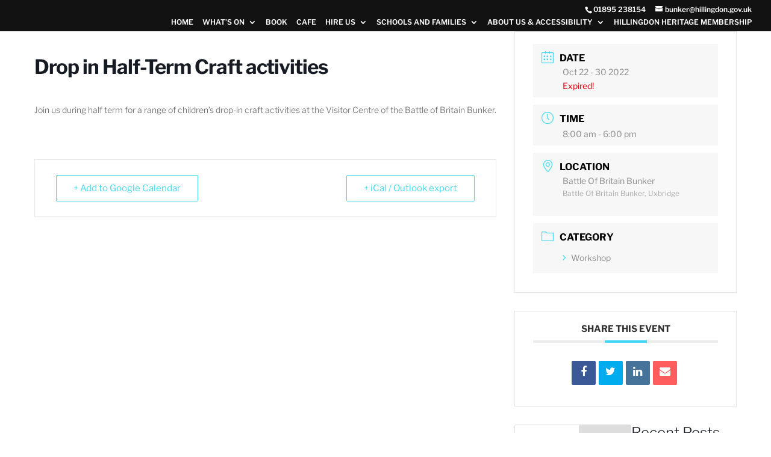

--- FILE ---
content_type: text/html; charset=UTF-8
request_url: https://battleofbritainbunker.co.uk/events/drop-in-half-term-craft-activities/
body_size: 7198
content:
<!DOCTYPE html><html lang="en-GB"><head><meta charset="UTF-8" /><link rel="preconnect" href="https://fonts.gstatic.com/" crossorigin /><script src="[data-uri]" defer></script><script data-optimized="1" src="https://battleofbritainbunker.co.uk/wp-content/plugins/litespeed-cache/assets/js/webfontloader.min.js" defer></script><link data-optimized="2" rel="stylesheet" href="https://battleofbritainbunker.co.uk/wp-content/litespeed/css/03f41628e713901d089396c32b01f2d6.css?ver=0ecf9" /><meta http-equiv="X-UA-Compatible" content="IE=edge"><link rel="pingback" href="https://battleofbritainbunker.co.uk/xmlrpc.php" /><title>Drop in Half-Term Craft activities | Battle of Britain Bunker</title><link rel="preconnect" href="https://fonts.gstatic.com" crossorigin /><meta name='robots' content='max-image-preview:large' /><link rel='dns-prefetch' href='//fonts.googleapis.com' /><link rel="alternate" type="application/rss+xml" title="Battle of Britain Bunker &raquo; Feed" href="https://battleofbritainbunker.co.uk/feed/" /><link rel="alternate" type="application/rss+xml" title="Battle of Britain Bunker &raquo; Comments Feed" href="https://battleofbritainbunker.co.uk/comments/feed/" /><link rel="alternate" type="application/rss+xml" title="Battle of Britain Bunker &raquo; Drop in Half-Term Craft activities Comments Feed" href="https://battleofbritainbunker.co.uk/events/drop-in-half-term-craft-activities/feed/" /><meta content="Divi v.4.26.0" name="generator"/><link rel='preload' id='divi-dynamic-late-css' href='https://battleofbritainbunker.co.uk/wp-content/et-cache/2197/et-divi-dynamic-2197-late.css' as='style' media='all' onload="this.onload=null;this.rel='stylesheet'" /> <script type="text/javascript" src="https://battleofbritainbunker.co.uk/wp-includes/js/jquery/jquery.min.js" id="jquery-core-js"></script> <link rel="https://api.w.org/" href="https://battleofbritainbunker.co.uk/wp-json/" /><link rel="alternate" title="JSON" type="application/json" href="https://battleofbritainbunker.co.uk/wp-json/wp/v2/mec-events/2197" /><link rel="EditURI" type="application/rsd+xml" title="RSD" href="https://battleofbritainbunker.co.uk/xmlrpc.php?rsd" /><link rel="canonical" href="https://battleofbritainbunker.co.uk/events/drop-in-half-term-craft-activities/" /><link rel="alternate" title="oEmbed (JSON)" type="application/json+oembed" href="https://battleofbritainbunker.co.uk/wp-json/oembed/1.0/embed?url=https%3A%2F%2Fbattleofbritainbunker.co.uk%2Fevents%2Fdrop-in-half-term-craft-activities%2F" /><link rel="alternate" title="oEmbed (XML)" type="text/xml+oembed" href="https://battleofbritainbunker.co.uk/wp-json/oembed/1.0/embed?url=https%3A%2F%2Fbattleofbritainbunker.co.uk%2Fevents%2Fdrop-in-half-term-craft-activities%2F&#038;format=xml" /><meta name="viewport" content="width=device-width, initial-scale=1.0, maximum-scale=1.0, user-scalable=0" /><link rel="shortcut icon" href="https://battleofbritainbunker.co.uk/wp-content/uploads/2018/05/The-Battle-Of-Britain-Bunker-Favicon.png" /><style id="et-critical-inline-css"></style></head><body data-rsssl=1 class="mec-events-template-default single single-mec-events postid-2197 et_button_no_icon et_pb_button_helper_class et_fullwidth_nav et_fixed_nav et_show_nav et_hide_primary_logo et_hide_mobile_logo et_secondary_nav_enabled et_secondary_nav_two_panels et_primary_nav_dropdown_animation_fade et_secondary_nav_dropdown_animation_fade et_header_style_left et_pb_footer_columns4 et_cover_background et_pb_gutter osx et_pb_gutters3 et_right_sidebar et_divi_theme et-db"><div id="page-container"><div id="top-header"><div class="container clearfix"><div id="et-info">
<span id="et-info-phone"><a href="tel:01895 238154​">01895 238154</a></span>
<a href="mailto:bunker@hillingdon.gov.uk"><span id="et-info-email">bunker@hillingdon.gov.uk</span></a></div><div id="et-secondary-menu"><ul id="et-secondary-nav" class="menu"><li class="menu-item menu-item-type-post_type menu-item-object-page menu-item-home menu-item-458"><a href="https://battleofbritainbunker.co.uk/">HOME</a></li><li class="menu-item menu-item-type-post_type menu-item-object-page menu-item-has-children menu-item-2387"><a href="https://battleofbritainbunker.co.uk/whats-on/">WHAT’S ON</a><ul class="sub-menu"><li class="menu-item menu-item-type-post_type menu-item-object-page menu-item-4212"><a href="https://battleofbritainbunker.co.uk/battle-of-britain-85/">BATTLE OF BRITAIN 85</a></li><li class="menu-item menu-item-type-post_type menu-item-object-page menu-item-has-children menu-item-591"><a href="https://battleofbritainbunker.co.uk/visitor_centre/">EXHIBITIONS</a><ul class="sub-menu"><li class="menu-item menu-item-type-post_type menu-item-object-page menu-item-4433"><a href="https://battleofbritainbunker.co.uk/?page_id=4362">BB85</a></li><li class="menu-item menu-item-type-post_type menu-item-object-page menu-item-1830"><a href="https://battleofbritainbunker.co.uk/polish-air-force/">POLISH AIR FORCE</a></li><li class="menu-item menu-item-type-post_type menu-item-object-page menu-item-2388"><a href="https://battleofbritainbunker.co.uk/objects-transformed-during-the-war/">OBJECTS TRANSFORMED DURING THE WAR</a></li></ul></li><li class="menu-item menu-item-type-post_type menu-item-object-page menu-item-1589"><a href="https://battleofbritainbunker.co.uk/virtual-resources/">VIRTUAL BUNKER</a></li></ul></li><li class="menu-item menu-item-type-custom menu-item-object-custom menu-item-home menu-item-461"><a href="https://battleofbritainbunker.co.uk/#the_bunker">BOOK</a></li><li class="menu-item menu-item-type-post_type menu-item-object-page menu-item-3783"><a href="https://battleofbritainbunker.co.uk/cafe-3/">CAFE</a></li><li class="menu-item menu-item-type-post_type menu-item-object-page menu-item-has-children menu-item-796"><a href="https://battleofbritainbunker.co.uk/venue_hire/">HIRE US</a><ul class="sub-menu"><li class="menu-item menu-item-type-post_type menu-item-object-page menu-item-4082"><a href="https://battleofbritainbunker.co.uk/venue_hire/">VENUE HIRE</a></li><li class="menu-item menu-item-type-post_type menu-item-object-page menu-item-4080"><a href="https://battleofbritainbunker.co.uk/ceremonies-celebrations/">CEREMONIES &#038; CELEBRATIONS</a></li></ul></li><li class="menu-item menu-item-type-post_type menu-item-object-page menu-item-has-children menu-item-984"><a href="https://battleofbritainbunker.co.uk/learning/">SCHOOLS AND FAMILIES</a><ul class="sub-menu"><li class="menu-item menu-item-type-post_type menu-item-object-page menu-item-3345"><a href="https://battleofbritainbunker.co.uk/learning/">SCHOOLS</a></li><li class="menu-item menu-item-type-post_type menu-item-object-page menu-item-3384"><a href="https://battleofbritainbunker.co.uk/children-families/">CHILDREN &#038; FAMILIES</a></li><li class="menu-item menu-item-type-post_type menu-item-object-page menu-item-3486"><a href="https://battleofbritainbunker.co.uk/children-families-resources/">CHILDREN &#038; FAMILIES RESOURCES</a></li></ul></li><li class="menu-item menu-item-type-post_type menu-item-object-page menu-item-has-children menu-item-1655"><a href="https://battleofbritainbunker.co.uk/aboutaccessibility/">ABOUT US &#038; ACCESSIBILITY</a><ul class="sub-menu"><li class="menu-item menu-item-type-post_type menu-item-object-page menu-item-2856"><a href="https://battleofbritainbunker.co.uk/faq/">FAQs</a></li></ul></li><li class="menu-item menu-item-type-post_type menu-item-object-page menu-item-4432"><a href="https://battleofbritainbunker.co.uk/hillingdon-heritage-membership/">HILLINGDON HERITAGE MEMBERSHIP</a></li></ul></div></div></div><header id="main-header" data-height-onload="55"><div class="container clearfix et_menu_container"><div class="logo_container">
<span class="logo_helper"></span>
<a href="https://battleofbritainbunker.co.uk/">
<img src="https://battleofbritainbunker.co.uk/wp-content/themes/Divi/images/logo.png" width="93" height="43" alt="Battle of Britain Bunker" id="logo" data-height-percentage="60" />
</a></div><div id="et-top-navigation" data-height="55" data-fixed-height="40"><nav id="top-menu-nav"><ul id="top-menu" class="nav"><li id="menu-item-150" class="home-item menu-item menu-item-type-post_type menu-item-object-page menu-item-home menu-item-150"><a href="https://battleofbritainbunker.co.uk/">HOME</a></li><li id="menu-item-2150" class="menu-item menu-item-type-post_type menu-item-object-page menu-item-has-children menu-item-2150"><a href="https://battleofbritainbunker.co.uk/whats-on/">WHAT’S ON</a><ul class="sub-menu"><li id="menu-item-4213" class="menu-item menu-item-type-post_type menu-item-object-page menu-item-4213"><a href="https://battleofbritainbunker.co.uk/battle-of-britain-85/">BATTLE OF BRITAIN 85</a></li><li id="menu-item-590" class="menu-item menu-item-type-post_type menu-item-object-page menu-item-has-children menu-item-590"><a href="https://battleofbritainbunker.co.uk/visitor_centre/">EXHIBITIONS</a><ul class="sub-menu"><li id="menu-item-4163" class="menu-item menu-item-type-post_type menu-item-object-page menu-item-4163"><a href="https://battleofbritainbunker.co.uk/visitor_centre/vj-day/">VJ DAY</a></li><li id="menu-item-1829" class="menu-item menu-item-type-post_type menu-item-object-page menu-item-1829"><a href="https://battleofbritainbunker.co.uk/polish-air-force/">POLISH AIR FORCE</a></li></ul></li><li id="menu-item-1588" class="menu-item menu-item-type-post_type menu-item-object-page menu-item-has-children menu-item-1588"><a href="https://battleofbritainbunker.co.uk/virtual-resources/">VIRTUAL BUNKER</a><ul class="sub-menu"><li id="menu-item-2972" class="menu-item menu-item-type-post_type menu-item-object-page menu-item-2972"><a href="https://battleofbritainbunker.co.uk/pride-month/">PRIDE MONTH</a></li></ul></li></ul></li><li id="menu-item-1652" class="menu-item menu-item-type-custom menu-item-object-custom menu-item-home menu-item-1652"><a href="https://battleofbritainbunker.co.uk/#the_bunker">BOOK</a></li><li id="menu-item-3782" class="menu-item menu-item-type-post_type menu-item-object-page menu-item-3782"><a href="https://battleofbritainbunker.co.uk/cafe-3/">CAFE</a></li><li id="menu-item-795" class="menu-item menu-item-type-post_type menu-item-object-page menu-item-has-children menu-item-795"><a href="https://battleofbritainbunker.co.uk/venue_hire/">HIRE US</a><ul class="sub-menu"><li id="menu-item-4081" class="menu-item menu-item-type-post_type menu-item-object-page menu-item-4081"><a href="https://battleofbritainbunker.co.uk/venue_hire/">VENUE HIRE</a></li><li id="menu-item-4079" class="menu-item menu-item-type-post_type menu-item-object-page menu-item-4079"><a href="https://battleofbritainbunker.co.uk/ceremonies-celebrations/">CEREMONIES &#038; CELEBRATIONS</a></li></ul></li><li id="menu-item-983" class="menu-item menu-item-type-post_type menu-item-object-page menu-item-has-children menu-item-983"><a href="https://battleofbritainbunker.co.uk/learning/">SCHOOLS AND FAMILIES</a><ul class="sub-menu"><li id="menu-item-3419" class="menu-item menu-item-type-post_type menu-item-object-page menu-item-3419"><a href="https://battleofbritainbunker.co.uk/schools/">SCHOOLS</a></li><li id="menu-item-3385" class="menu-item menu-item-type-post_type menu-item-object-page menu-item-3385"><a href="https://battleofbritainbunker.co.uk/children-families/">CHILDREN &#038; FAMILIES</a></li><li id="menu-item-3487" class="menu-item menu-item-type-post_type menu-item-object-page menu-item-3487"><a href="https://battleofbritainbunker.co.uk/children-families-resources/">CHILDREN &#038; FAMILIES RESOURCES</a></li></ul></li><li id="menu-item-1653" class="menu-item menu-item-type-post_type menu-item-object-page menu-item-has-children menu-item-1653"><a href="https://battleofbritainbunker.co.uk/aboutaccessibility/">ABOUT US &#038; ACCESSIBILITY</a><ul class="sub-menu"><li id="menu-item-2845" class="menu-item menu-item-type-post_type menu-item-object-page menu-item-2845"><a href="https://battleofbritainbunker.co.uk/faq/">FAQs</a></li></ul></li><li id="menu-item-4430" class="menu-item menu-item-type-post_type menu-item-object-page menu-item-4430"><a href="https://battleofbritainbunker.co.uk/hillingdon-heritage-membership/">HILLINGDON HERITAGE MEMBERSHIP</a></li></ul></nav><div id="et_top_search">
<span id="et_search_icon"></span></div><div id="et_mobile_nav_menu"><div class="mobile_nav closed">
<span class="select_page">Select Page</span>
<span class="mobile_menu_bar mobile_menu_bar_toggle"></span></div></div></div></div><div class="et_search_outer"><div class="container et_search_form_container"><form role="search" method="get" class="et-search-form" action="https://battleofbritainbunker.co.uk/">
<input type="search" class="et-search-field" placeholder="Search &hellip;" value="" name="s" title="Search for:" /></form>
<span class="et_close_search_field"></span></div></div></header><div id="et-main-area"><section id="main-content" class="mec-container"><div class="mec-wrap  clearfix " id="mec_skin_2148"><article class="row mec-single-event 0"><div class="col-md-8"><div class="mec-events-event-image"></div><div class="mec-event-content"><h1 class="mec-single-title">Drop in Half-Term Craft activities</h1><div class="mec-single-event-description mec-events-content"><p>Join us during half term for a range of children&#8217;s drop-in craft activities at the Visitor Centre of the Battle of Britain Bunker.</p></div></div><div class="mec-event-info-mobile"></div><div class="mec-event-export-module mec-frontbox"><div class="mec-event-exporting"><div class="mec-export-details"><ul><li><a class="mec-events-gcal mec-events-button mec-color mec-bg-color-hover mec-border-color" href="https://calendar.google.com/calendar/render?action=TEMPLATE&text=Drop+in+Half-Term+Craft+activities&dates=20221022T080000Z/20221030T180000Z&details=Join+us+during+half+term+for+a+range+of+children%27s+drop-in+craft+activities+at+the+Visitor+Centre+of+the+Battle+of+Britain+Bunker.&location=Battle+Of+Britain+Bunker%2C+Uxbridge" target="_blank">+ Add to Google Calendar</a></li><li><a class="mec-events-gcal mec-events-button mec-color mec-bg-color-hover mec-border-color" href="https://battleofbritainbunker.co.uk/?method=ical&id=2197">+ iCal / Outlook export</a></li></ul></div></div></div><div class="mec-events-meta-group mec-events-meta-group-tags"></div></div><div class="col-md-4"><div class="mec-event-info-desktop mec-event-meta mec-color-before mec-frontbox"><div class="mec-single-event-date">
<i class="mec-sl-calendar"></i><h3 class="mec-date">Date</h3><dl><dd><abbr class="mec-events-abbr"><span class="mec-start-date-label" itemprop="startDate">Oct 22 - 30 2022</span></abbr></dd></dl><dl><dd><span class="mec-holding-status mec-holding-status-expired">Expired!</span></dd></dl></div><div class="mec-single-event-time">
<i class="mec-sl-clock " style=""></i><h3 class="mec-time">Time</h3>
<i class="mec-time-comment"></i><dl><dd><abbr class="mec-events-abbr">8:00 am - 6:00 pm</abbr></dd></dl></div><div class="mec-single-event-location">
<i class="mec-sl-location-pin"></i><h3 class="mec-events-single-section-title mec-location">Location</h3><dl><dd class="author fn org">Battle Of Britain Bunker</dd><dd class="location"><address class="mec-events-address"><span class="mec-address">Battle Of Britain Bunker, Uxbridge</span></address></dd></dl></div><div class="mec-single-event-category">
<i class="mec-sl-folder"></i><dt>Category</dt><dl><dd class="mec-events-event-categories">
<a href="https://battleofbritainbunker.co.uk/mec-category/workshop/" class="mec-color-hover" rel="tag"><i class="mec-fa-angle-right"></i>Workshop</a></dd></dl></div></div><div class="mec-event-social mec-frontbox"><h3 class="mec-social-single mec-frontbox-title">Share this event</h3><div class="mec-event-sharing"><div class="mec-links-details"><ul><li class="mec-event-social-icon"><a class="facebook" href="https://www.facebook.com/sharer/sharer.php?u=https%3A%2F%2Fbattleofbritainbunker.co.uk%2Fevents%2Fdrop-in-half-term-craft-activities%2F" onclick="javascript:window.open(this.href, '', 'menubar=no,toolbar=no,resizable=yes,scrollbars=yes,height=500,width=600'); return false;" title="Share on Facebook"><i class="mec-fa-facebook"></i></a></li><li class="mec-event-social-icon"><a class="twitter" href="https://twitter.com/share?url=https%3A%2F%2Fbattleofbritainbunker.co.uk%2Fevents%2Fdrop-in-half-term-craft-activities%2F" onclick="javascript:window.open(this.href, '', 'menubar=no,toolbar=no,resizable=yes,scrollbars=yes,height=600,width=500'); return false;" target="_blank" title="Tweet"><i class="mec-fa-twitter"></i></a></li><li class="mec-event-social-icon"><a class="linkedin" href="https://www.linkedin.com/shareArticle?mini=true&url=https%3A%2F%2Fbattleofbritainbunker.co.uk%2Fevents%2Fdrop-in-half-term-craft-activities%2F" onclick="javascript:window.open(this.href, '', 'menubar=no,toolbar=no,resizable=yes,scrollbars=yes,height=600,width=500'); return false;" target="_blank" title="Linkedin"><i class="mec-fa-linkedin"></i></a></li><li class="mec-event-social-icon"><a class="email" href="mailto:?subject=Drop in Half-Term Craft activities&body=https%3A%2F%2Fbattleofbritainbunker.co.uk%2Fevents%2Fdrop-in-half-term-craft-activities%2F" title="Email"><i class="mec-fa-envelope"></i></a></li></ul></div></div></div><div class="mec-events-meta-group mec-events-meta-group-gmap"></div><div id="search-2" class="et_pb_widget widget_search"><form role="search" method="get" id="searchform" class="searchform" action="https://battleofbritainbunker.co.uk/"><div>
<label class="screen-reader-text" for="s">Search for:</label>
<input type="text" value="" name="s" id="s" />
<input type="submit" id="searchsubmit" value="Search" /></div></form></div><div id="recent-posts-2" class="et_pb_widget widget_recent_entries"><h4 class="widgettitle">Recent Posts</h4><ul><li>
<a href="https://battleofbritainbunker.co.uk/2018/05/15/hello-world/">Hello world!</a></li></ul></div><div id="recent-comments-2" class="et_pb_widget widget_recent_comments"><h4 class="widgettitle">Recent Comments</h4><ul id="recentcomments"><li class="recentcomments"><span class="comment-author-link">Felicity Chapman</span> on <a href="https://battleofbritainbunker.co.uk/events/volunteer-open-evening/#comment-207">Volunteer Open Evening</a></li><li class="recentcomments"><span class="comment-author-link">ANGELA FOLEY</span> on <a href="https://battleofbritainbunker.co.uk/events/volunteer-open-evening/#comment-206">Volunteer Open Evening</a></li><li class="recentcomments"><span class="comment-author-link"><a href="https://uptimewebhosting.com.au/" class="url" rel="ugc external nofollow">australian web hosting</a></span> on <a href="https://battleofbritainbunker.co.uk/events/volunteer-open-evening/#comment-205">Volunteer Open Evening</a></li><li class="recentcomments"><span class="comment-author-link">Michael Parsons</span> on <a href="https://battleofbritainbunker.co.uk/events/band-of-the-raf-regiment-brass-ensemble-753/#comment-193">The Woodwind Ensemble of the Central Band of the RAF</a></li><li class="recentcomments"><span class="comment-author-link">Teresa O’SULLIVAN</span> on <a href="https://battleofbritainbunker.co.uk/events/easter-half-term-drop-in-crafts/#comment-157">Easter Half Term Drop-in Crafts</a></li></ul></div><div id="archives-2" class="et_pb_widget widget_archive"><h4 class="widgettitle">Archives</h4><ul><li><a href='https://battleofbritainbunker.co.uk/2018/05/'>May 2018</a></li></ul></div><div id="categories-2" class="et_pb_widget widget_categories"><h4 class="widgettitle">Categories</h4><ul><li class="cat-item cat-item-1"><a href="https://battleofbritainbunker.co.uk/category/uncategorized/">Uncategorized</a></li></ul></div><div id="meta-2" class="et_pb_widget widget_meta"><h4 class="widgettitle">Meta</h4><ul><li><a href="https://battleofbritainbunker.co.uk/wp-login.php">Log in</a></li><li><a href="https://battleofbritainbunker.co.uk/feed/">Entries feed</a></li><li><a href="https://battleofbritainbunker.co.uk/comments/feed/">Comments feed</a></li><li><a href="https://en-gb.wordpress.org/">WordPress.org</a></li></ul></div></div></article><div class="row mec-related-events-wrap"><h3 class="mec-rec-events-title">Related Events</h3><div class="mec-related-events"></div></div><ul class="mec-next-previous-events"><li class="mec-previous-event"><a class="mec-color mec-bg-color-hover mec-border-color" href="https://battleofbritainbunker.co.uk/events/little-inventors-4/?pskip=2197"><i class="mec-fa-long-arrow-left"></i>PRV Event</a></li><li class="mec-next-event"><a class="mec-color mec-bg-color-hover mec-border-color" href="https://battleofbritainbunker.co.uk/events/easter-half-term-drop-in-crafts-2/?nskip=2197">NXT Event<i class="mec-fa-long-arrow-right"></i></a></li></ul></div> <script type="application/ld+json">{
            "@context": "http://schema.org",
            "@type": "Event",
            "eventStatus": "https://schema.org/EventScheduled",
            "startDate": "2022-10-22",
            "endDate": "2022-10-30",
            "eventAttendanceMode": "https://schema.org/OfflineEventAttendanceMode",
            "location":
            {
                "@type": "Place",
                                "name": "Battle Of Britain Bunker",
                "image": "",
                "address": "Battle Of Britain Bunker, Uxbridge"
                            },
            "organizer":
            {
                "@type": "Person",
                "name": "",
                "url": ""
            },
            "offers":
            {
                "url": "https://battleofbritainbunker.co.uk/events/drop-in-half-term-craft-activities/",
                "price": "",
                "priceCurrency": "GBP",
                "availability": "https://schema.org/InStock",
                "validFrom": "2022-10-22T00:00"
            },
            "performer": "",
            "description": "&lt;p&gt;Join us during half term for a range of children&#8217;s drop-in craft activities at the Visitor Centre of the Battle of Britain Bunker.&lt;/p&gt; ",
            "image": "",
            "name": "Drop in Half-Term Craft activities",
            "url": "https://battleofbritainbunker.co.uk/events/drop-in-half-term-craft-activities/"
        }</script> <section id="comment-wrap"><div id="comment-section" class="nocomments"></div><div id="respond" class="comment-respond"><h3 id="reply-title" class="comment-reply-title"><span>Submit a Comment</span> <small><a rel="nofollow" id="cancel-comment-reply-link" href="/events/drop-in-half-term-craft-activities/#respond" style="display:none;">Cancel reply</a></small></h3><p class="must-log-in">You must be <a href="https://battleofbritainbunker.co.uk/wp-login.php?redirect_to=https%3A%2F%2Fbattleofbritainbunker.co.uk%2Fevents%2Fdrop-in-half-term-craft-activities%2F">logged in</a> to post a comment.</p></div></section></section><span class="et_pb_scroll_top et-pb-icon"></span><footer id="main-footer"><div id="footer-bottom"><div class="container clearfix"><ul class="et-social-icons"><li class="et-social-icon et-social-facebook">
<a href="https://www.facebook.com/11GroupOpsRoom" class="icon">
<span>Facebook</span>
</a></li><li class="et-social-icon et-social-twitter">
<a href="https://twitter.com/BofBBunker" class="icon">
<span>X</span>
</a></li></ul><div id="footer-info">All rights reserved 2022 ©</div></div></div></footer></div></div> <script type="application/javascript">(function() {
				var file     = ["https:\/\/battleofbritainbunker.co.uk\/wp-content\/et-cache\/2197\/et-divi-dynamic-2197-late.css"];
				var handle   = document.getElementById('divi-style-inline-inline-css');
				var location = handle.parentNode;

				if (0===document.querySelectorAll('link[href="' + file + '"]').length) {
					var link  = document.createElement('link');
					link.rel  = 'stylesheet';
					link.id   = 'et-dynamic-late-css';
					link.href = file;

					location.insertBefore(link, handle.nextSibling);
				}
			})();</script> <script data-optimized="1" src="https://battleofbritainbunker.co.uk/wp-content/litespeed/js/1538be3702616b9f5ae5090921c4d946.js?ver=0ecf9" defer></script></body></html>
<!-- Page optimized by LiteSpeed Cache @2026-01-23 04:36:43 -->

<!-- Page cached by LiteSpeed Cache 6.5.0.2 on 2026-01-23 04:36:43 -->
<!-- X-LiteSpeed-Cache-Control: public,max-age=604800 -->
<!-- Full varies: +webp -->
<!-- X-LiteSpeed-Tag: 667_HTTP.200,667_PGSRP,667_mec-events,667_URL./events/drop-in-half-term-craft-activities/,667_Po.2197,667_ -->